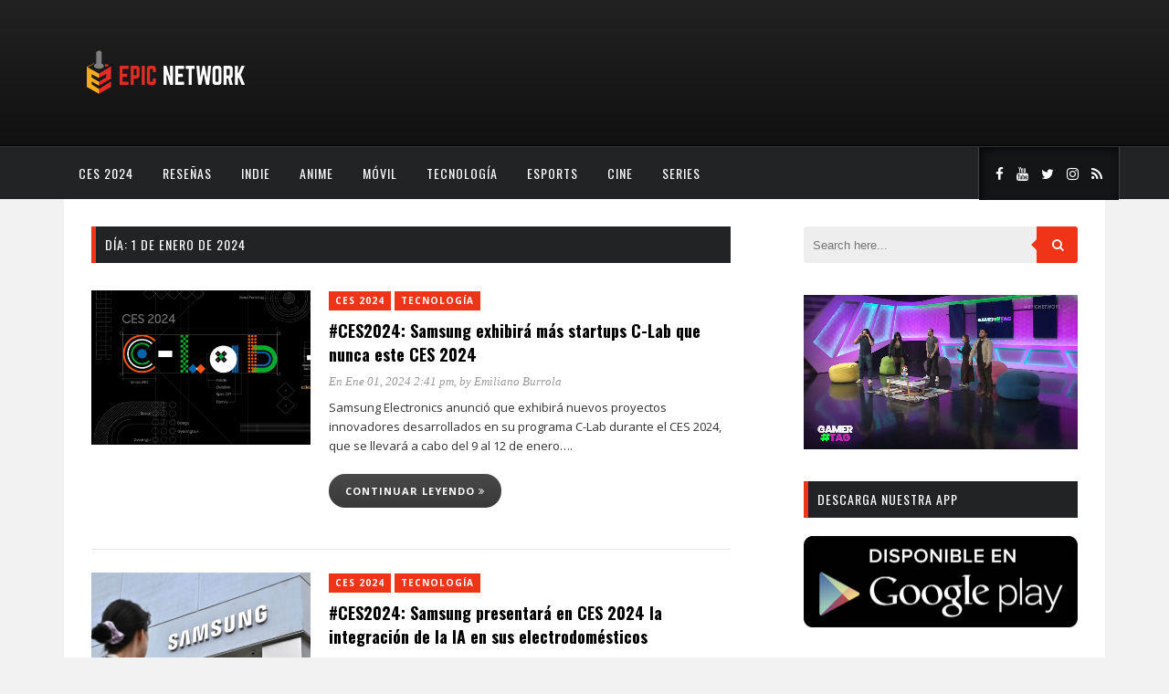

--- FILE ---
content_type: text/html; charset=UTF-8
request_url: https://www.myepicnet.com/2024/01/01/
body_size: 12920
content:
<!DOCTYPE html>
<html dir="ltr" lang="es" prefix="og: https://ogp.me/ns#">
<head>
	<meta charset="UTF-8">
	<meta http-equiv="X-UA-Compatible" content="IE=edge">
	<meta name="viewport" content="width=device-width, initial-scale=1">
	<link rel="profile" href="http://gmpg.org/xfn/11">
	<link rel="pingback" href="https://www.myepicnet.com/xmlrpc.php">	
	<title>enero 1, 2024 - Epic Network</title>

		<!-- All in One SEO 4.9.3 - aioseo.com -->
	<meta name="robots" content="max-image-preview:large" />
	<link rel="canonical" href="https://www.myepicnet.com/2024/01/01/" />
	<meta name="generator" content="All in One SEO (AIOSEO) 4.9.3" />
		<script data-jetpack-boost="ignore" type="application/ld+json" class="aioseo-schema">
			{"@context":"https:\/\/schema.org","@graph":[{"@type":"BreadcrumbList","@id":"https:\/\/www.myepicnet.com\/2024\/01\/01\/#breadcrumblist","itemListElement":[{"@type":"ListItem","@id":"https:\/\/www.myepicnet.com#listItem","position":1,"name":"Home","item":"https:\/\/www.myepicnet.com","nextItem":{"@type":"ListItem","@id":"https:\/\/www.myepicnet.com\/2024\/#listItem","name":2024}},{"@type":"ListItem","@id":"https:\/\/www.myepicnet.com\/2024\/#listItem","position":2,"name":2024,"item":"https:\/\/www.myepicnet.com\/2024\/","nextItem":{"@type":"ListItem","@id":"https:\/\/www.myepicnet.com\/2024\/01\/#listItem","name":"01"},"previousItem":{"@type":"ListItem","@id":"https:\/\/www.myepicnet.com#listItem","name":"Home"}},{"@type":"ListItem","@id":"https:\/\/www.myepicnet.com\/2024\/01\/#listItem","position":3,"name":"01","item":"https:\/\/www.myepicnet.com\/2024\/01\/","nextItem":{"@type":"ListItem","@id":"https:\/\/www.myepicnet.com\/2024\/01\/01\/#listItem","name":"01"},"previousItem":{"@type":"ListItem","@id":"https:\/\/www.myepicnet.com\/2024\/#listItem","name":2024}},{"@type":"ListItem","@id":"https:\/\/www.myepicnet.com\/2024\/01\/01\/#listItem","position":4,"name":"01","previousItem":{"@type":"ListItem","@id":"https:\/\/www.myepicnet.com\/2024\/01\/#listItem","name":"01"}}]},{"@type":"CollectionPage","@id":"https:\/\/www.myepicnet.com\/2024\/01\/01\/#collectionpage","url":"https:\/\/www.myepicnet.com\/2024\/01\/01\/","name":"enero 1, 2024 - Epic Network","inLanguage":"es-ES","isPartOf":{"@id":"https:\/\/www.myepicnet.com\/#website"},"breadcrumb":{"@id":"https:\/\/www.myepicnet.com\/2024\/01\/01\/#breadcrumblist"}},{"@type":"Organization","@id":"https:\/\/www.myepicnet.com\/#organization","name":"Epic Network","description":"Videojuegos, Anime y Cultura Geek","url":"https:\/\/www.myepicnet.com\/"},{"@type":"WebSite","@id":"https:\/\/www.myepicnet.com\/#website","url":"https:\/\/www.myepicnet.com\/","name":"Epic Network","description":"Videojuegos, Anime y Cultura Geek","inLanguage":"es-ES","publisher":{"@id":"https:\/\/www.myepicnet.com\/#organization"}}]}
		</script>
		<!-- All in One SEO -->

<meta name="robots" content="index,follow" />
<link rel="canonical" href="https://www.myepicnet.com/2024/01/01/" />
<meta property="og:locale" content="es_ES" />
<meta property="og:type" content="object" />
<meta property="og:title" content="1 de enero de 2024, Epic Network" />
<meta property="og:url" content="https://www.myepicnet.com/2024/01/01/" />
<meta property="og:site_name" name="copyright" content="Epic Network" />
<meta property="og:image" content="https://i0.wp.com/www.myepicnet.com/wp-content/uploads/2024/01/imagen_2024-01-01_143715806.png?fit=1016%2C600&#038;ssl=1" />
<!-- Jetpack Site Verification Tags -->
<meta name="google-site-verification" content="h4r1VliW9jOHJhESEQeBvJv0vwdlUfgk1kRcoajlY1k" />
<link rel='dns-prefetch' href='//www.myepicnet.com' />
<link rel='dns-prefetch' href='//secure.gravatar.com' />
<link rel='dns-prefetch' href='//stats.wp.com' />
<link rel='dns-prefetch' href='//fonts.googleapis.com' />
<link rel='preconnect' href='//i0.wp.com' />
<link rel='preconnect' href='//c0.wp.com' />
<link rel='preconnect' href='https://fonts.gstatic.com' crossorigin />
<link rel="alternate" type="application/rss+xml" title="Epic Network &raquo; Feed" href="https://www.myepicnet.com/feed/" />
<link rel="alternate" type="application/rss+xml" title="Epic Network &raquo; Feed de los comentarios" href="https://www.myepicnet.com/comments/feed/" />
<link rel='stylesheet' id='all-css-4dadf7c9ab0f08c4066c088fe7d6d591' href='https://www.myepicnet.com/wp-content/boost-cache/static/e6485ce0b5.min.css' type='text/css' media='all' />
<style id='marstheme-style-inline-css'>
.block-heading{
				border-left: 5px solid #D5D5D5;
			}
/*# sourceURL=marstheme-style-inline-css */
</style>
<style id='wp-img-auto-sizes-contain-inline-css'>
img:is([sizes=auto i],[sizes^="auto," i]){contain-intrinsic-size:3000px 1500px}
/*# sourceURL=wp-img-auto-sizes-contain-inline-css */
</style>
<style id='wp-emoji-styles-inline-css'>

	img.wp-smiley, img.emoji {
		display: inline !important;
		border: none !important;
		box-shadow: none !important;
		height: 1em !important;
		width: 1em !important;
		margin: 0 0.07em !important;
		vertical-align: -0.1em !important;
		background: none !important;
		padding: 0 !important;
	}
/*# sourceURL=wp-emoji-styles-inline-css */
</style>
<style id='wp-block-library-inline-css'>
:root{--wp-block-synced-color:#7a00df;--wp-block-synced-color--rgb:122,0,223;--wp-bound-block-color:var(--wp-block-synced-color);--wp-editor-canvas-background:#ddd;--wp-admin-theme-color:#007cba;--wp-admin-theme-color--rgb:0,124,186;--wp-admin-theme-color-darker-10:#006ba1;--wp-admin-theme-color-darker-10--rgb:0,107,160.5;--wp-admin-theme-color-darker-20:#005a87;--wp-admin-theme-color-darker-20--rgb:0,90,135;--wp-admin-border-width-focus:2px}@media (min-resolution:192dpi){:root{--wp-admin-border-width-focus:1.5px}}.wp-element-button{cursor:pointer}:root .has-very-light-gray-background-color{background-color:#eee}:root .has-very-dark-gray-background-color{background-color:#313131}:root .has-very-light-gray-color{color:#eee}:root .has-very-dark-gray-color{color:#313131}:root .has-vivid-green-cyan-to-vivid-cyan-blue-gradient-background{background:linear-gradient(135deg,#00d084,#0693e3)}:root .has-purple-crush-gradient-background{background:linear-gradient(135deg,#34e2e4,#4721fb 50%,#ab1dfe)}:root .has-hazy-dawn-gradient-background{background:linear-gradient(135deg,#faaca8,#dad0ec)}:root .has-subdued-olive-gradient-background{background:linear-gradient(135deg,#fafae1,#67a671)}:root .has-atomic-cream-gradient-background{background:linear-gradient(135deg,#fdd79a,#004a59)}:root .has-nightshade-gradient-background{background:linear-gradient(135deg,#330968,#31cdcf)}:root .has-midnight-gradient-background{background:linear-gradient(135deg,#020381,#2874fc)}:root{--wp--preset--font-size--normal:16px;--wp--preset--font-size--huge:42px}.has-regular-font-size{font-size:1em}.has-larger-font-size{font-size:2.625em}.has-normal-font-size{font-size:var(--wp--preset--font-size--normal)}.has-huge-font-size{font-size:var(--wp--preset--font-size--huge)}.has-text-align-center{text-align:center}.has-text-align-left{text-align:left}.has-text-align-right{text-align:right}.has-fit-text{white-space:nowrap!important}#end-resizable-editor-section{display:none}.aligncenter{clear:both}.items-justified-left{justify-content:flex-start}.items-justified-center{justify-content:center}.items-justified-right{justify-content:flex-end}.items-justified-space-between{justify-content:space-between}.screen-reader-text{border:0;clip-path:inset(50%);height:1px;margin:-1px;overflow:hidden;padding:0;position:absolute;width:1px;word-wrap:normal!important}.screen-reader-text:focus{background-color:#ddd;clip-path:none;color:#444;display:block;font-size:1em;height:auto;left:5px;line-height:normal;padding:15px 23px 14px;text-decoration:none;top:5px;width:auto;z-index:100000}html :where(.has-border-color){border-style:solid}html :where([style*=border-top-color]){border-top-style:solid}html :where([style*=border-right-color]){border-right-style:solid}html :where([style*=border-bottom-color]){border-bottom-style:solid}html :where([style*=border-left-color]){border-left-style:solid}html :where([style*=border-width]){border-style:solid}html :where([style*=border-top-width]){border-top-style:solid}html :where([style*=border-right-width]){border-right-style:solid}html :where([style*=border-bottom-width]){border-bottom-style:solid}html :where([style*=border-left-width]){border-left-style:solid}html :where(img[class*=wp-image-]){height:auto;max-width:100%}:where(figure){margin:0 0 1em}html :where(.is-position-sticky){--wp-admin--admin-bar--position-offset:var(--wp-admin--admin-bar--height,0px)}@media screen and (max-width:600px){html :where(.is-position-sticky){--wp-admin--admin-bar--position-offset:0px}}

/*# sourceURL=wp-block-library-inline-css */
</style><style id='wp-block-video-inline-css'>
.wp-block-video{box-sizing:border-box}.wp-block-video video{height:auto;vertical-align:middle;width:100%}@supports (position:sticky){.wp-block-video [poster]{object-fit:cover}}.wp-block-video.aligncenter{text-align:center}.wp-block-video :where(figcaption){margin-bottom:1em;margin-top:.5em}
/*# sourceURL=https://www.myepicnet.com/wp-includes/blocks/video/style.min.css */
</style>
<style id='global-styles-inline-css'>
:root{--wp--preset--aspect-ratio--square: 1;--wp--preset--aspect-ratio--4-3: 4/3;--wp--preset--aspect-ratio--3-4: 3/4;--wp--preset--aspect-ratio--3-2: 3/2;--wp--preset--aspect-ratio--2-3: 2/3;--wp--preset--aspect-ratio--16-9: 16/9;--wp--preset--aspect-ratio--9-16: 9/16;--wp--preset--color--black: #000000;--wp--preset--color--cyan-bluish-gray: #abb8c3;--wp--preset--color--white: #ffffff;--wp--preset--color--pale-pink: #f78da7;--wp--preset--color--vivid-red: #cf2e2e;--wp--preset--color--luminous-vivid-orange: #ff6900;--wp--preset--color--luminous-vivid-amber: #fcb900;--wp--preset--color--light-green-cyan: #7bdcb5;--wp--preset--color--vivid-green-cyan: #00d084;--wp--preset--color--pale-cyan-blue: #8ed1fc;--wp--preset--color--vivid-cyan-blue: #0693e3;--wp--preset--color--vivid-purple: #9b51e0;--wp--preset--gradient--vivid-cyan-blue-to-vivid-purple: linear-gradient(135deg,rgb(6,147,227) 0%,rgb(155,81,224) 100%);--wp--preset--gradient--light-green-cyan-to-vivid-green-cyan: linear-gradient(135deg,rgb(122,220,180) 0%,rgb(0,208,130) 100%);--wp--preset--gradient--luminous-vivid-amber-to-luminous-vivid-orange: linear-gradient(135deg,rgb(252,185,0) 0%,rgb(255,105,0) 100%);--wp--preset--gradient--luminous-vivid-orange-to-vivid-red: linear-gradient(135deg,rgb(255,105,0) 0%,rgb(207,46,46) 100%);--wp--preset--gradient--very-light-gray-to-cyan-bluish-gray: linear-gradient(135deg,rgb(238,238,238) 0%,rgb(169,184,195) 100%);--wp--preset--gradient--cool-to-warm-spectrum: linear-gradient(135deg,rgb(74,234,220) 0%,rgb(151,120,209) 20%,rgb(207,42,186) 40%,rgb(238,44,130) 60%,rgb(251,105,98) 80%,rgb(254,248,76) 100%);--wp--preset--gradient--blush-light-purple: linear-gradient(135deg,rgb(255,206,236) 0%,rgb(152,150,240) 100%);--wp--preset--gradient--blush-bordeaux: linear-gradient(135deg,rgb(254,205,165) 0%,rgb(254,45,45) 50%,rgb(107,0,62) 100%);--wp--preset--gradient--luminous-dusk: linear-gradient(135deg,rgb(255,203,112) 0%,rgb(199,81,192) 50%,rgb(65,88,208) 100%);--wp--preset--gradient--pale-ocean: linear-gradient(135deg,rgb(255,245,203) 0%,rgb(182,227,212) 50%,rgb(51,167,181) 100%);--wp--preset--gradient--electric-grass: linear-gradient(135deg,rgb(202,248,128) 0%,rgb(113,206,126) 100%);--wp--preset--gradient--midnight: linear-gradient(135deg,rgb(2,3,129) 0%,rgb(40,116,252) 100%);--wp--preset--font-size--small: 13px;--wp--preset--font-size--medium: 20px;--wp--preset--font-size--large: 36px;--wp--preset--font-size--x-large: 42px;--wp--preset--spacing--20: 0.44rem;--wp--preset--spacing--30: 0.67rem;--wp--preset--spacing--40: 1rem;--wp--preset--spacing--50: 1.5rem;--wp--preset--spacing--60: 2.25rem;--wp--preset--spacing--70: 3.38rem;--wp--preset--spacing--80: 5.06rem;--wp--preset--shadow--natural: 6px 6px 9px rgba(0, 0, 0, 0.2);--wp--preset--shadow--deep: 12px 12px 50px rgba(0, 0, 0, 0.4);--wp--preset--shadow--sharp: 6px 6px 0px rgba(0, 0, 0, 0.2);--wp--preset--shadow--outlined: 6px 6px 0px -3px rgb(255, 255, 255), 6px 6px rgb(0, 0, 0);--wp--preset--shadow--crisp: 6px 6px 0px rgb(0, 0, 0);}:where(.is-layout-flex){gap: 0.5em;}:where(.is-layout-grid){gap: 0.5em;}body .is-layout-flex{display: flex;}.is-layout-flex{flex-wrap: wrap;align-items: center;}.is-layout-flex > :is(*, div){margin: 0;}body .is-layout-grid{display: grid;}.is-layout-grid > :is(*, div){margin: 0;}:where(.wp-block-columns.is-layout-flex){gap: 2em;}:where(.wp-block-columns.is-layout-grid){gap: 2em;}:where(.wp-block-post-template.is-layout-flex){gap: 1.25em;}:where(.wp-block-post-template.is-layout-grid){gap: 1.25em;}.has-black-color{color: var(--wp--preset--color--black) !important;}.has-cyan-bluish-gray-color{color: var(--wp--preset--color--cyan-bluish-gray) !important;}.has-white-color{color: var(--wp--preset--color--white) !important;}.has-pale-pink-color{color: var(--wp--preset--color--pale-pink) !important;}.has-vivid-red-color{color: var(--wp--preset--color--vivid-red) !important;}.has-luminous-vivid-orange-color{color: var(--wp--preset--color--luminous-vivid-orange) !important;}.has-luminous-vivid-amber-color{color: var(--wp--preset--color--luminous-vivid-amber) !important;}.has-light-green-cyan-color{color: var(--wp--preset--color--light-green-cyan) !important;}.has-vivid-green-cyan-color{color: var(--wp--preset--color--vivid-green-cyan) !important;}.has-pale-cyan-blue-color{color: var(--wp--preset--color--pale-cyan-blue) !important;}.has-vivid-cyan-blue-color{color: var(--wp--preset--color--vivid-cyan-blue) !important;}.has-vivid-purple-color{color: var(--wp--preset--color--vivid-purple) !important;}.has-black-background-color{background-color: var(--wp--preset--color--black) !important;}.has-cyan-bluish-gray-background-color{background-color: var(--wp--preset--color--cyan-bluish-gray) !important;}.has-white-background-color{background-color: var(--wp--preset--color--white) !important;}.has-pale-pink-background-color{background-color: var(--wp--preset--color--pale-pink) !important;}.has-vivid-red-background-color{background-color: var(--wp--preset--color--vivid-red) !important;}.has-luminous-vivid-orange-background-color{background-color: var(--wp--preset--color--luminous-vivid-orange) !important;}.has-luminous-vivid-amber-background-color{background-color: var(--wp--preset--color--luminous-vivid-amber) !important;}.has-light-green-cyan-background-color{background-color: var(--wp--preset--color--light-green-cyan) !important;}.has-vivid-green-cyan-background-color{background-color: var(--wp--preset--color--vivid-green-cyan) !important;}.has-pale-cyan-blue-background-color{background-color: var(--wp--preset--color--pale-cyan-blue) !important;}.has-vivid-cyan-blue-background-color{background-color: var(--wp--preset--color--vivid-cyan-blue) !important;}.has-vivid-purple-background-color{background-color: var(--wp--preset--color--vivid-purple) !important;}.has-black-border-color{border-color: var(--wp--preset--color--black) !important;}.has-cyan-bluish-gray-border-color{border-color: var(--wp--preset--color--cyan-bluish-gray) !important;}.has-white-border-color{border-color: var(--wp--preset--color--white) !important;}.has-pale-pink-border-color{border-color: var(--wp--preset--color--pale-pink) !important;}.has-vivid-red-border-color{border-color: var(--wp--preset--color--vivid-red) !important;}.has-luminous-vivid-orange-border-color{border-color: var(--wp--preset--color--luminous-vivid-orange) !important;}.has-luminous-vivid-amber-border-color{border-color: var(--wp--preset--color--luminous-vivid-amber) !important;}.has-light-green-cyan-border-color{border-color: var(--wp--preset--color--light-green-cyan) !important;}.has-vivid-green-cyan-border-color{border-color: var(--wp--preset--color--vivid-green-cyan) !important;}.has-pale-cyan-blue-border-color{border-color: var(--wp--preset--color--pale-cyan-blue) !important;}.has-vivid-cyan-blue-border-color{border-color: var(--wp--preset--color--vivid-cyan-blue) !important;}.has-vivid-purple-border-color{border-color: var(--wp--preset--color--vivid-purple) !important;}.has-vivid-cyan-blue-to-vivid-purple-gradient-background{background: var(--wp--preset--gradient--vivid-cyan-blue-to-vivid-purple) !important;}.has-light-green-cyan-to-vivid-green-cyan-gradient-background{background: var(--wp--preset--gradient--light-green-cyan-to-vivid-green-cyan) !important;}.has-luminous-vivid-amber-to-luminous-vivid-orange-gradient-background{background: var(--wp--preset--gradient--luminous-vivid-amber-to-luminous-vivid-orange) !important;}.has-luminous-vivid-orange-to-vivid-red-gradient-background{background: var(--wp--preset--gradient--luminous-vivid-orange-to-vivid-red) !important;}.has-very-light-gray-to-cyan-bluish-gray-gradient-background{background: var(--wp--preset--gradient--very-light-gray-to-cyan-bluish-gray) !important;}.has-cool-to-warm-spectrum-gradient-background{background: var(--wp--preset--gradient--cool-to-warm-spectrum) !important;}.has-blush-light-purple-gradient-background{background: var(--wp--preset--gradient--blush-light-purple) !important;}.has-blush-bordeaux-gradient-background{background: var(--wp--preset--gradient--blush-bordeaux) !important;}.has-luminous-dusk-gradient-background{background: var(--wp--preset--gradient--luminous-dusk) !important;}.has-pale-ocean-gradient-background{background: var(--wp--preset--gradient--pale-ocean) !important;}.has-electric-grass-gradient-background{background: var(--wp--preset--gradient--electric-grass) !important;}.has-midnight-gradient-background{background: var(--wp--preset--gradient--midnight) !important;}.has-small-font-size{font-size: var(--wp--preset--font-size--small) !important;}.has-medium-font-size{font-size: var(--wp--preset--font-size--medium) !important;}.has-large-font-size{font-size: var(--wp--preset--font-size--large) !important;}.has-x-large-font-size{font-size: var(--wp--preset--font-size--x-large) !important;}
/*# sourceURL=global-styles-inline-css */
</style>

<style id='classic-theme-styles-inline-css'>
/*! This file is auto-generated */
.wp-block-button__link{color:#fff;background-color:#32373c;border-radius:9999px;box-shadow:none;text-decoration:none;padding:calc(.667em + 2px) calc(1.333em + 2px);font-size:1.125em}.wp-block-file__button{background:#32373c;color:#fff;text-decoration:none}
/*# sourceURL=/wp-includes/css/classic-themes.min.css */
</style>
<link rel='stylesheet' id='marstheme-google-oswald-css' href='//fonts.googleapis.com/css?family=Oswald%3A400%2C300%2C700&#038;ver=6.9' media='all' />
<link rel="preload" as="style" href="https://fonts.googleapis.com/css?family=Open%20Sans:300,400,500,600,700,800,300italic,400italic,500italic,600italic,700italic,800italic%7COswald:200,300,400,500,600,700&#038;display=swap&#038;ver=1744406159" /><link rel="stylesheet" href="https://fonts.googleapis.com/css?family=Open%20Sans:300,400,500,600,700,800,300italic,400italic,500italic,600italic,700italic,800italic%7COswald:200,300,400,500,600,700&#038;display=swap&#038;ver=1744406159" media="print" onload="this.media='all'"><noscript><link rel="stylesheet" href="https://fonts.googleapis.com/css?family=Open%20Sans:300,400,500,600,700,800,300italic,400italic,500italic,600italic,700italic,800italic%7COswald:200,300,400,500,600,700&#038;display=swap&#038;ver=1744406159" /></noscript>

<link rel="https://api.w.org/" href="https://www.myepicnet.com/wp-json/" /><link rel="EditURI" type="application/rsd+xml" title="RSD" href="https://www.myepicnet.com/xmlrpc.php?rsd" />
<meta name="generator" content="WordPress 6.9" />
<meta name="generator" content="Redux 4.5.10" /><meta name="follow.[base64]" content="qPtuFXFjXPHeXVNDpQJf"/>	<style>img#wpstats{display:none}</style>
		<link rel="icon" href="https://i0.wp.com/www.myepicnet.com/wp-content/uploads/2020/03/cropped-epiclogopage.png?fit=32%2C32&#038;ssl=1" sizes="32x32" />
<link rel="icon" href="https://i0.wp.com/www.myepicnet.com/wp-content/uploads/2020/03/cropped-epiclogopage.png?fit=192%2C192&#038;ssl=1" sizes="192x192" />
<link rel="apple-touch-icon" href="https://i0.wp.com/www.myepicnet.com/wp-content/uploads/2020/03/cropped-epiclogopage.png?fit=180%2C180&#038;ssl=1" />
<meta name="msapplication-TileImage" content="https://i0.wp.com/www.myepicnet.com/wp-content/uploads/2020/03/cropped-epiclogopage.png?fit=270%2C270&#038;ssl=1" />
		<style type="text/css" id="wp-custom-css">
			#navigation .menu {
    float: inherit;
}		</style>
		<style id="marstheme_global_data-dynamic-css" title="dynamic-css" class="redux-options-output">body{font-family:"Open Sans";}.top-social a{color:#FFFFFF;}.footer-social a{color:#888888;}#navigation .menu li a{font-family:Oswald;}#navigation{background-color:#222325;}#navigation .menu li a{color:#FFFFFF;}#navigation .menu li a:hover, #navigation .menu .current-menu-item > a{color:#999999;}#navigation .menu .sub-menu a{color:#FFFFFF;}#navigation .menu .sub-menu li a:hover, #navigation .menu .sub-menu .current-menu-item a{background-color:#222325;}#navigation .menu .sub-menu .current-menu-item a{color:#999999;}.entry-title, .entry-title a{font-family:Oswald;}.post-entry p{font-family:"Open Sans";}.widget-title{font-family:Oswald;font-weight:normal;font-style:normal;}.widget-title{background-color:#222325;}span.cat a{background-color:#ef3418;}span.cat a{color:#FFFFFF;}.post-entry .more-link{color:#EF3418;}.comment-box{background-color:#bbbbbb;}.comment-box a{color:#FFFFFF;}.comment-reply-link{background-color:#eee;}.comment-reply-link{color:#999999;}</style><noscript><style id="rocket-lazyload-nojs-css">.rll-youtube-player, [data-lazy-src]{display:none !important;}</style></noscript>	
<link rel='stylesheet' id='redux-custom-fonts-css' href='//www.myepicnet.com/wp-content/uploads/redux/custom-fonts/fonts.css?ver=1675201115' media='all' />
</head>

<body class="archive date wp-theme-kappa sfsi_actvite_theme_default boldgrid-ppb right-sidebar">

	<header id="header">
		
		<div class="container">
			<div id="logo">
							<a title="Videojuegos, Anime y Cultura Geek" href="https://www.myepicnet.com/">
					<img class="img-responsive" alt="Videojuegos, Anime y Cultura Geek" src="https://www.myepicnet.com/wp-content/uploads/2020/03/header-2.png">
				</a>
						</div>
					</div>
	
	</header>
	
	<nav id="navigation">
		
		<div class="container">
							<ul id="menu-menu" class="menu"><li id="menu-item-34688" class="menu-item menu-item-type-taxonomy menu-item-object-category menu-item-34688"><a href="https://www.myepicnet.com/category/ces-2024/">CES 2024</a></li>
<li id="menu-item-315" class="menu-item menu-item-type-taxonomy menu-item-object-category menu-item-315"><a href="https://www.myepicnet.com/category/resena/">Reseñas</a></li>
<li id="menu-item-317" class="menu-item menu-item-type-taxonomy menu-item-object-category menu-item-317"><a href="https://www.myepicnet.com/category/indie/">Indie</a></li>
<li id="menu-item-318" class="menu-item menu-item-type-taxonomy menu-item-object-category menu-item-318"><a href="https://www.myepicnet.com/category/anime/">Anime</a></li>
<li id="menu-item-319" class="menu-item menu-item-type-taxonomy menu-item-object-category menu-item-319"><a href="https://www.myepicnet.com/category/movil/">Móvil</a></li>
<li id="menu-item-320" class="menu-item menu-item-type-taxonomy menu-item-object-category menu-item-320"><a href="https://www.myepicnet.com/category/tecnologia/">Tecnología</a></li>
<li id="menu-item-359" class="menu-item menu-item-type-taxonomy menu-item-object-category menu-item-359"><a href="https://www.myepicnet.com/category/esports/">esports</a></li>
<li id="menu-item-360" class="menu-item menu-item-type-taxonomy menu-item-object-category menu-item-360"><a href="https://www.myepicnet.com/category/cine/">Cine</a></li>
<li id="menu-item-361" class="menu-item menu-item-type-taxonomy menu-item-object-category menu-item-361"><a href="https://www.myepicnet.com/category/series/">Series</a></li>
</ul>				<div class="menu-mobile"></div>
										<div class="top-social">
					<a class="social-facebook" target="_blank" href="https://www.facebook.com/epicnetworkoficial"><i class="fa fa-facebook"></i></a><a class="social-youtube" target="_blank" href="https://www.youtube.com/user/epicnetworkoficial"><i class="fa fa-youtube"></i></a><a class="social-twitter" target="_blank" href="https://www.twitter.com/epic_network"><i class="fa fa-twitter"></i></a><a class="social-instagram" target="_blank" href="http://www.instagram.com/gamertag.tv"><i class="fa fa-instagram"></i></a><a class="social-rss" target="_blank" href="https://www.myepicnet.com/feed/"><i class="fa fa-rss"></i></a>				</div>
					</div>
	
	</nav>
		<div class="container">
	
		<div id="content">
		
			<div id="main">
				
				<div class="archive-box">
					<h1>Día: <span>1 de enero de 2024</span></h1>				</div>
																				<article class="list-item post-34581 post type-post status-publish format-standard has-post-thumbnail hentry category-ces-2024 category-tecnologia tag-c-lab tag-c-lab-outside tag-ces tag-ces-2024 tag-samsung tag-samsung-ces-2024 tag-samsung-electronics">
				<div class="post-image">
			<a href="https://www.myepicnet.com/tecnologia/ces2024-samsung-exhibira-mas-startups-c-lab-que-nunca-este-ces-2024/"><img class="wp-post-image" alt="imagen_2024-01-01_143715806" src="https://i0.wp.com/www.myepicnet.com/wp-content/uploads/2024/01/imagen_2024-01-01_143715806.png?resize=448%2C316&#038;ssl=1"></a>
		</div>
		<div class="list-content">
					<div class="post-header">
									<span class="cat"><a href="https://www.myepicnet.com/category/ces-2024/" rel="category tag">CES 2024</a> <a href="https://www.myepicnet.com/category/tecnologia/" rel="category tag">Tecnología</a></span>
												<h2 class="entry-title"><a href="https://www.myepicnet.com/tecnologia/ces2024-samsung-exhibira-mas-startups-c-lab-que-nunca-este-ces-2024/" rel="bookmark">#CES2024: Samsung exhibirá más startups C-Lab que nunca este CES 2024</a></h2>				<div class="post-meta">
										<span>
						<a href="https://www.myepicnet.com/2024/01/01/">En Ene 01, 2024 2:41 pm</a>, by <a href="https://www.myepicnet.com/author/emilenhf/">Emiliano Burrola</a>					</span>
				</div>
			</div>		
				<div class="post-entry">
			<p>Samsung Electronics anunció que exhibirá nuevos proyectos innovadores desarrollados en su programa C-Lab durante el CES 2024, que se llevará a cabo del 9 al 12 de enero&#8230;. <a class="list-more-link" href="https://www.myepicnet.com/tecnologia/ces2024-samsung-exhibira-mas-startups-c-lab-que-nunca-este-ces-2024/">Continuar leyendo <i class="fa fa-angle-double-right"></i></a></p>
		</div>
	</div>
	
</article>											<article class="list-item post-34577 post type-post status-publish format-standard has-post-thumbnail hentry category-ces-2024 category-tecnologia tag-ces tag-ces-2024 tag-samsung tag-samsung-electronics">
				<div class="post-image">
			<a href="https://www.myepicnet.com/tecnologia/ces2024-samsung-presentara-en-ces-2024-la-integracion-de-la-ia-en-sus-electrodomesticos/"><img class="wp-post-image" alt="imagen_2024-01-01_143256082" src="https://i0.wp.com/www.myepicnet.com/wp-content/uploads/2024/01/imagen_2024-01-01_143256082.png?resize=448%2C316&#038;ssl=1"></a>
		</div>
		<div class="list-content">
					<div class="post-header">
									<span class="cat"><a href="https://www.myepicnet.com/category/ces-2024/" rel="category tag">CES 2024</a> <a href="https://www.myepicnet.com/category/tecnologia/" rel="category tag">Tecnología</a></span>
												<h2 class="entry-title"><a href="https://www.myepicnet.com/tecnologia/ces2024-samsung-presentara-en-ces-2024-la-integracion-de-la-ia-en-sus-electrodomesticos/" rel="bookmark">#CES2024: Samsung presentará en CES 2024 la integración de la IA en sus electrodomésticos</a></h2>				<div class="post-meta">
										<span>
						<a href="https://www.myepicnet.com/2024/01/01/">En Ene 01, 2024 2:34 pm</a>, by <a href="https://www.myepicnet.com/author/emilenhf/">Emiliano Burrola</a>					</span>
				</div>
			</div>		
				<div class="post-entry">
			<p>CES 2024&nbsp;es el evento tecnológico más impresionante del mundo que se llevará a cabo del 9 al 12 de enero en Las Vegas, Nevada. Y&nbsp;Samsung Electronics&nbsp;anunció que presentará&#8230; <a class="list-more-link" href="https://www.myepicnet.com/tecnologia/ces2024-samsung-presentara-en-ces-2024-la-integracion-de-la-ia-en-sus-electrodomesticos/">Continuar leyendo <i class="fa fa-angle-double-right"></i></a></p>
		</div>
	</div>
	
</article>											<article class="list-item post-34586 post type-post status-publish format-standard has-post-thumbnail hentry category-noticias category-videojuegos tag-epic-games-17-dias tag-epic-games-store tag-escape-academy tag-juegos-gratis tag-juegos-gratis-epic-games-store">
				<div class="post-image">
			<a href="https://www.myepicnet.com/noticias/epic-games-continua-sus-dias-de-juegos-gratis-por-navidad-con-escape-academy/"><img class="wp-post-image" alt="imagen_2024-01-01_144433688" src="https://i0.wp.com/www.myepicnet.com/wp-content/uploads/2024/01/imagen_2024-01-01_144433688.png?resize=448%2C316&#038;ssl=1"></a>
		</div>
		<div class="list-content">
					<div class="post-header">
									<span class="cat"><a href="https://www.myepicnet.com/category/noticias/" rel="category tag">Noticias</a> <a href="https://www.myepicnet.com/category/videojuegos/" rel="category tag">Videojuegos</a></span>
												<h2 class="entry-title"><a href="https://www.myepicnet.com/noticias/epic-games-continua-sus-dias-de-juegos-gratis-por-navidad-con-escape-academy/" rel="bookmark">Epic Games continua sus días de juegos gratis por navidad con Escape Academy</a></h2>				<div class="post-meta">
										<span>
						<a href="https://www.myepicnet.com/2024/01/01/">En Ene 01, 2024 10:42 am</a>, by <a href="https://www.myepicnet.com/author/emilenhf/">Emiliano Burrola</a>					</span>
				</div>
			</div>		
				<div class="post-entry">
			<p>Los&nbsp;juegos gratis&nbsp;siempre son una alegría para los jugadores porque te dan la posibilidad de probar los títulos que más te gusten sin tener que gastar un solo centavo&#8230; <a class="list-more-link" href="https://www.myepicnet.com/noticias/epic-games-continua-sus-dias-de-juegos-gratis-por-navidad-con-escape-academy/">Continuar leyendo <i class="fa fa-angle-double-right"></i></a></p>
		</div>
	</div>
	
</article>													
							</div>
		<aside id="sidebar">
		<div id="search-4" class="widget widget_search"><form method="get" class="search-wrapper" action="https://www.myepicnet.com/">
	<input type="text" name="s" value="" placeholder="Search here...">
		<button type="submit"><i class="fa fa-search"></i></button>
</form></div><div id="block-11" class="widget widget_block widget_media_video">
<figure class="wp-block-video"><video autoplay controls loop muted src="https://appepic.s3.us-east-005.dream.io/GAMER%20TAG/PRGT2767B1app.mp4"></video></figure>
</div><div id="widget_sp_image-3" class="widget widget_sp_image"><h4 class="widget-title">Descarga nuestra app</h4><a href="https://play.google.com/store/apps/details?id=com.myepicnet.app&#038;hl=es_MX&#038;gl=US" target="_blank" class="widget_sp_image-image-link" title="Descarga nuestra app"><img width="600" height="201" alt="Descarga nuestra app" class="attachment-full" style="max-width: 100%;" srcset="https://i0.wp.com/www.myepicnet.com/wp-content/uploads/2020/11/boton-playstore-600x201-1.png?w=600&amp;ssl=1 600w, https://i0.wp.com/www.myepicnet.com/wp-content/uploads/2020/11/boton-playstore-600x201-1.png?resize=300%2C101&amp;ssl=1 300w, https://i0.wp.com/www.myepicnet.com/wp-content/uploads/2020/11/boton-playstore-600x201-1.png?resize=250%2C84&amp;ssl=1 250w, https://i0.wp.com/www.myepicnet.com/wp-content/uploads/2020/11/boton-playstore-600x201-1.png?resize=550%2C184&amp;ssl=1 550w, https://i0.wp.com/www.myepicnet.com/wp-content/uploads/2020/11/boton-playstore-600x201-1.png?resize=537%2C180&amp;ssl=1 537w" sizes="(max-width: 600px) 100vw, 600px" src="https://i0.wp.com/www.myepicnet.com/wp-content/uploads/2020/11/boton-playstore-600x201-1.png?fit=600%2C201&#038;ssl=1" /></a></div><div id="widget_sp_image-4" class="widget widget_sp_image"><a href="https://apps.apple.com/mx/app/the-epic-network/id1411526797" target="_self" class="widget_sp_image-image-link"><img width="600" height="201" class="attachment-medium_large" style="max-width: 100%;" srcset="https://i0.wp.com/www.myepicnet.com/wp-content/uploads/2020/11/boton-appstore-600x201-1.png?w=600&amp;ssl=1 600w, https://i0.wp.com/www.myepicnet.com/wp-content/uploads/2020/11/boton-appstore-600x201-1.png?resize=300%2C101&amp;ssl=1 300w, https://i0.wp.com/www.myepicnet.com/wp-content/uploads/2020/11/boton-appstore-600x201-1.png?resize=250%2C84&amp;ssl=1 250w, https://i0.wp.com/www.myepicnet.com/wp-content/uploads/2020/11/boton-appstore-600x201-1.png?resize=550%2C184&amp;ssl=1 550w, https://i0.wp.com/www.myepicnet.com/wp-content/uploads/2020/11/boton-appstore-600x201-1.png?resize=537%2C180&amp;ssl=1 537w" sizes="(max-width: 600px) 100vw, 600px" src="https://i0.wp.com/www.myepicnet.com/wp-content/uploads/2020/11/boton-appstore-600x201-1.png?fit=600%2C201&#038;ssl=1" /></a></div><div id="marstheme-aside-posts-9" class="widget recent_posts"><h4 class="widget-title">Recientes</h4>
						<div class="side-item post-6528 post type-post status-publish format-standard has-post-thumbnail hentry category-noticias category-videojuegos tag-bethesda tag-doom tag-fallout tag-microsoft tag-quake tag-the-elder-scrolls tag-xbox tag-zenimax-media"><div class="side-image"><a href="https://www.myepicnet.com/noticias/microsoft-adquiere-bethesda-softworks-desarrolladora-de-fallout-doom-y-the-elder-scrolls/"><img alt="BethesdaXbox_HERO" src="https://i0.wp.com/www.myepicnet.com/wp-content/uploads/2020/09/BethesdaXbox_HERO.jpg?resize=448%2C316&#038;ssl=1"></a></div>
										<div class="side-content">
											<h2><a href="https://www.myepicnet.com/noticias/microsoft-adquiere-bethesda-softworks-desarrolladora-de-fallout-doom-y-the-elder-scrolls/">Microsoft adquiere ZeniMax Media por 7.5 mmd, desarrolladoras de Fallout, Doom y The Elder Scrolls</a></h2>
											<span class="meta italic"><a href="https://www.myepicnet.com/2020/09/21/">Sep 21, 2020 10:03 am</a></span>
										</div>									
									
						</div><!--end widget-->
					
						<div class="side-item post-41319 post type-post status-publish format-standard has-post-thumbnail hentry category-cine category-noticias tag-adaptacion-resident-evil tag-capcom tag-estreno-resident-evil tag-noticias-cine-videojuegos tag-pelicula-de-terror tag-pelicula-resident-evil tag-resident-evil tag-resident-evil-4 tag-videojuegos-adaptados-al-cine tag-zach-cregger"><div class="side-image"><a href="https://www.myepicnet.com/noticias/director-de-la-pelicula-resident-evil-espera-odio-en-linea-por-cambios-en-la-adaptacion/"><img alt="imagen_2025-07-14_103133453" src="https://i0.wp.com/www.myepicnet.com/wp-content/uploads/2025/07/imagen_2025-07-14_103133453.png?resize=448%2C316&#038;ssl=1"></a></div>
										<div class="side-content">
											<h2><a href="https://www.myepicnet.com/noticias/director-de-la-pelicula-resident-evil-espera-odio-en-linea-por-cambios-en-la-adaptacion/">Director de la película Resident Evil espera “odio en línea” por cambios en la adaptación</a></h2>
											<span class="meta italic"><a href="https://www.myepicnet.com/2025/07/14/">Jul 14, 2025 10:34 am</a></span>
										</div>									
									
						</div><!--end widget-->
					
						<div class="side-item post-21314 post type-post status-publish format-standard has-post-thumbnail hentry category-videojuegos tag-bayonetta-3 tag-hideki-kamiya tag-platinum-games"><div class="side-image"><a href="https://www.myepicnet.com/videojuegos/no-hay-guerra-en-ba-sing-se-kamiya-y-platinum-games-aseguran-que-bayonetta-3-va-por-buen-camino/"><img alt="bayonetta-3-especulaciones-hideki-kamiya" src="https://i0.wp.com/www.myepicnet.com/wp-content/uploads/2021/09/bayonetta-3-especulaciones-hideki-kamiya.jpg?resize=448%2C316&#038;ssl=1"></a></div>
										<div class="side-content">
											<h2><a href="https://www.myepicnet.com/videojuegos/no-hay-guerra-en-ba-sing-se-kamiya-y-platinum-games-aseguran-que-bayonetta-3-va-por-buen-camino/">&#8220;No hay guerra en Ba Sing Se&#8221;: Kamiya y Platinum Games aseguran que Bayonetta 3 va por buen camino</a></h2>
											<span class="meta italic"><a href="https://www.myepicnet.com/2021/09/10/">Sep 10, 2021 11:02 am</a></span>
										</div>									
									
						</div><!--end widget-->
					
						<div class="side-item post-23427 post type-post status-publish format-standard has-post-thumbnail hentry category-anime category-manga tag-p-a-works tag-paripi-koumei tag-ya-boy-kongming"><div class="side-image"><a href="https://www.myepicnet.com/anime/el-manga-paripi-koumei-confirma-su-adaptacion-al-anime-con-un-nuevo-video-promocional/"><img alt="image_2021-11-18_021025" src="https://i0.wp.com/www.myepicnet.com/wp-content/uploads/2021/11/image_2021-11-18_021025.png?resize=448%2C316&#038;ssl=1"></a></div>
										<div class="side-content">
											<h2><a href="https://www.myepicnet.com/anime/el-manga-paripi-koumei-confirma-su-adaptacion-al-anime-con-un-nuevo-video-promocional/">El manga Paripi Koumei confirma su adaptación al anime con un nuevo video promocional</a></h2>
											<span class="meta italic"><a href="https://www.myepicnet.com/2021/11/18/">Nov 18, 2021 7:43 am</a></span>
										</div>									
									
						</div><!--end widget-->
					
						<div class="side-item post-30252 post type-post status-publish format-standard has-post-thumbnail hentry category-noticias category-videojuegos tag-diablo-4 tag-diablo-4-2023 tag-diablo-4-estreno tag-diablo-4-release"><div class="side-image"><a href="https://www.myepicnet.com/noticias/se-revela-que-diablo-4-estaria-a-la-vuelta-de-la-esquina-estrenandose-en-abril-de-2023/"><img alt="image_2022-11-07_074905898" src="https://i0.wp.com/www.myepicnet.com/wp-content/uploads/2022/11/image_2022-11-07_074905898.png?resize=448%2C316&#038;ssl=1"></a></div>
										<div class="side-content">
											<h2><a href="https://www.myepicnet.com/noticias/se-revela-que-diablo-4-estaria-a-la-vuelta-de-la-esquina-estrenandose-en-abril-de-2023/">Se revela que Diablo 4 estaría a la vuelta de la esquina estrenandose en abril de 2023</a></h2>
											<span class="meta italic"><a href="https://www.myepicnet.com/2022/11/07/">Nov 07, 2022 8:53 am</a></span>
										</div>									
									
						</div><!--end widget-->
					</div><div id="tag_cloud-3" class="widget widget_tag_cloud"><h4 class="widget-title">Tags</h4><div class="tagcloud"><a href="https://www.myepicnet.com/tag/2020/" class="tag-cloud-link tag-link-157 tag-link-position-1" style="font-size: 11pt;" aria-label="2020 (189 elementos)">2020</a>
<a href="https://www.myepicnet.com/tag/actualizacion/" class="tag-cloud-link tag-link-292 tag-link-position-2" style="font-size: 8.7692307692308pt;" aria-label="Actualizacion (96 elementos)">Actualizacion</a>
<a href="https://www.myepicnet.com/tag/android/" class="tag-cloud-link tag-link-86 tag-link-position-3" style="font-size: 8.5384615384615pt;" aria-label="Android (90 elementos)">Android</a>
<a href="https://www.myepicnet.com/tag/anime/" class="tag-cloud-link tag-link-79 tag-link-position-4" style="font-size: 12.307692307692pt;" aria-label="Anime (283 elementos)">Anime</a>
<a href="https://www.myepicnet.com/tag/bandai-namco/" class="tag-cloud-link tag-link-689 tag-link-position-5" style="font-size: 8pt;" aria-label="Bandai Namco (77 elementos)">Bandai Namco</a>
<a href="https://www.myepicnet.com/tag/call-of-duty/" class="tag-cloud-link tag-link-11 tag-link-position-6" style="font-size: 9.6923076923077pt;" aria-label="Call of Duty (128 elementos)">Call of Duty</a>
<a href="https://www.myepicnet.com/tag/capcom/" class="tag-cloud-link tag-link-263 tag-link-position-7" style="font-size: 10.307692307692pt;" aria-label="Capcom (154 elementos)">Capcom</a>
<a href="https://www.myepicnet.com/tag/crunchyroll/" class="tag-cloud-link tag-link-211 tag-link-position-8" style="font-size: 8.3846153846154pt;" aria-label="Crunchyroll (87 elementos)">Crunchyroll</a>
<a href="https://www.myepicnet.com/tag/disney/" class="tag-cloud-link tag-link-39 tag-link-position-9" style="font-size: 10.153846153846pt;" aria-label="Disney (146 elementos)">Disney</a>
<a href="https://www.myepicnet.com/tag/dlc/" class="tag-cloud-link tag-link-237 tag-link-position-10" style="font-size: 8.3846153846154pt;" aria-label="DLC (86 elementos)">DLC</a>
<a href="https://www.myepicnet.com/tag/ea/" class="tag-cloud-link tag-link-786 tag-link-position-11" style="font-size: 9.1538461538462pt;" aria-label="EA (108 elementos)">EA</a>
<a href="https://www.myepicnet.com/tag/epic-games/" class="tag-cloud-link tag-link-253 tag-link-position-12" style="font-size: 12pt;" aria-label="Epic Games (257 elementos)">Epic Games</a>
<a href="https://www.myepicnet.com/tag/epic-games-store/" class="tag-cloud-link tag-link-974 tag-link-position-13" style="font-size: 10.615384615385pt;" aria-label="Epic Games Store (169 elementos)">Epic Games Store</a>
<a href="https://www.myepicnet.com/tag/fortnite/" class="tag-cloud-link tag-link-614 tag-link-position-14" style="font-size: 10.846153846154pt;" aria-label="Fortnite (182 elementos)">Fortnite</a>
<a href="https://www.myepicnet.com/tag/game-pass/" class="tag-cloud-link tag-link-568 tag-link-position-15" style="font-size: 9.2307692307692pt;" aria-label="Game Pass (110 elementos)">Game Pass</a>
<a href="https://www.myepicnet.com/tag/ios/" class="tag-cloud-link tag-link-85 tag-link-position-16" style="font-size: 8.3846153846154pt;" aria-label="iOS (87 elementos)">iOS</a>
<a href="https://www.myepicnet.com/tag/lanzamiento/" class="tag-cloud-link tag-link-16 tag-link-position-17" style="font-size: 9.4615384615385pt;" aria-label="Lanzamiento (120 elementos)">Lanzamiento</a>
<a href="https://www.myepicnet.com/tag/marvel/" class="tag-cloud-link tag-link-37 tag-link-position-18" style="font-size: 9.0769230769231pt;" aria-label="Marvel (107 elementos)">Marvel</a>
<a href="https://www.myepicnet.com/tag/microsoft/" class="tag-cloud-link tag-link-50 tag-link-position-19" style="font-size: 11.846153846154pt;" aria-label="Microsoft (247 elementos)">Microsoft</a>
<a href="https://www.myepicnet.com/tag/netflix/" class="tag-cloud-link tag-link-69 tag-link-position-20" style="font-size: 11.307692307692pt;" aria-label="Netflix (210 elementos)">Netflix</a>
<a href="https://www.myepicnet.com/tag/nintendo/" class="tag-cloud-link tag-link-60 tag-link-position-21" style="font-size: 13.923076923077pt;" aria-label="Nintendo (456 elementos)">Nintendo</a>
<a href="https://www.myepicnet.com/tag/nintendo-switch/" class="tag-cloud-link tag-link-454 tag-link-position-22" style="font-size: 12.769230769231pt;" aria-label="Nintendo Switch (320 elementos)">Nintendo Switch</a>
<a href="https://www.myepicnet.com/tag/nintendo-switch-2/" class="tag-cloud-link tag-link-7857 tag-link-position-23" style="font-size: 9.6923076923077pt;" aria-label="Nintendo Switch 2 (127 elementos)">Nintendo Switch 2</a>
<a href="https://www.myepicnet.com/tag/pc/" class="tag-cloud-link tag-link-129 tag-link-position-24" style="font-size: 13.846153846154pt;" aria-label="PC (442 elementos)">PC</a>
<a href="https://www.myepicnet.com/tag/playstation/" class="tag-cloud-link tag-link-345 tag-link-position-25" style="font-size: 13.153846153846pt;" aria-label="PlayStation (366 elementos)">PlayStation</a>
<a href="https://www.myepicnet.com/tag/playstation-4/" class="tag-cloud-link tag-link-46 tag-link-position-26" style="font-size: 12.615384615385pt;" aria-label="PlayStation 4 (311 elementos)">PlayStation 4</a>
<a href="https://www.myepicnet.com/tag/playstation-5/" class="tag-cloud-link tag-link-20 tag-link-position-27" style="font-size: 12.461538461538pt;" aria-label="PlayStation 5 (297 elementos)">PlayStation 5</a>
<a href="https://www.myepicnet.com/tag/playstation-plus/" class="tag-cloud-link tag-link-932 tag-link-position-28" style="font-size: 9pt;" aria-label="PlayStation Plus (103 elementos)">PlayStation Plus</a>
<a href="https://www.myepicnet.com/tag/pokemon/" class="tag-cloud-link tag-link-317 tag-link-position-29" style="font-size: 8.8461538461538pt;" aria-label="Pokemon (99 elementos)">Pokemon</a>
<a href="https://www.myepicnet.com/tag/ps4/" class="tag-cloud-link tag-link-47 tag-link-position-30" style="font-size: 13pt;" aria-label="PS4 (347 elementos)">PS4</a>
<a href="https://www.myepicnet.com/tag/ps5/" class="tag-cloud-link tag-link-19 tag-link-position-31" style="font-size: 13.538461538462pt;" aria-label="PS5 (406 elementos)">PS5</a>
<a href="https://www.myepicnet.com/tag/sega/" class="tag-cloud-link tag-link-220 tag-link-position-32" style="font-size: 8.2307692307692pt;" aria-label="SEGA (82 elementos)">SEGA</a>
<a href="https://www.myepicnet.com/tag/sony/" class="tag-cloud-link tag-link-18 tag-link-position-33" style="font-size: 12.769230769231pt;" aria-label="Sony (324 elementos)">Sony</a>
<a href="https://www.myepicnet.com/tag/square-enix/" class="tag-cloud-link tag-link-357 tag-link-position-34" style="font-size: 10.846153846154pt;" aria-label="Square Enix (183 elementos)">Square Enix</a>
<a href="https://www.myepicnet.com/tag/steam/" class="tag-cloud-link tag-link-130 tag-link-position-35" style="font-size: 12.153846153846pt;" aria-label="Steam (270 elementos)">Steam</a>
<a href="https://www.myepicnet.com/tag/switch/" class="tag-cloud-link tag-link-61 tag-link-position-36" style="font-size: 10.384615384615pt;" aria-label="Switch (156 elementos)">Switch</a>
<a href="https://www.myepicnet.com/tag/trailer/" class="tag-cloud-link tag-link-17 tag-link-position-37" style="font-size: 11.538461538462pt;" aria-label="Tráiler (224 elementos)">Tráiler</a>
<a href="https://www.myepicnet.com/tag/ubisoft/" class="tag-cloud-link tag-link-118 tag-link-position-38" style="font-size: 10.846153846154pt;" aria-label="Ubisoft (181 elementos)">Ubisoft</a>
<a href="https://www.myepicnet.com/tag/videojuegos/" class="tag-cloud-link tag-link-111 tag-link-position-39" style="font-size: 15pt;" aria-label="Videojuegos (633 elementos)">Videojuegos</a>
<a href="https://www.myepicnet.com/tag/videojuegos-2025/" class="tag-cloud-link tag-link-9877 tag-link-position-40" style="font-size: 9.3076923076923pt;" aria-label="videojuegos 2025 (115 elementos)">videojuegos 2025</a>
<a href="https://www.myepicnet.com/tag/xbox/" class="tag-cloud-link tag-link-48 tag-link-position-41" style="font-size: 14.230769230769pt;" aria-label="Xbox (495 elementos)">Xbox</a>
<a href="https://www.myepicnet.com/tag/xbox-game-pass/" class="tag-cloud-link tag-link-677 tag-link-position-42" style="font-size: 9.6923076923077pt;" aria-label="Xbox Game Pass (128 elementos)">Xbox Game Pass</a>
<a href="https://www.myepicnet.com/tag/xbox-one/" class="tag-cloud-link tag-link-235 tag-link-position-43" style="font-size: 11.461538461538pt;" aria-label="Xbox One (216 elementos)">Xbox One</a>
<a href="https://www.myepicnet.com/tag/xbox-series-x/" class="tag-cloud-link tag-link-406 tag-link-position-44" style="font-size: 10.692307692308pt;" aria-label="Xbox Series X (174 elementos)">Xbox Series X</a>
<a href="https://www.myepicnet.com/tag/xbox-series-xs/" class="tag-cloud-link tag-link-2663 tag-link-position-45" style="font-size: 8.2307692307692pt;" aria-label="Xbox Series X|S (82 elementos)">Xbox Series X|S</a></div>
</div><div id="marstheme-social-widget-16" class="widget marstheme-social-widget"><h4 class="widget-title">Suscríbete y Síguenos</h4><div class="social-widget"><a class="social-facebook" target="_blank" href="https://www.facebook.com/epicnetworkoficial"><i class="fa fa-facebook"></i></a><a class="social-youtube" target="_blank" href="https://www.youtube.com/user/epicnetworkoficial"><i class="fa fa-youtube"></i></a><a class="social-twitter" target="_blank" href="https://www.twitter.com/epic_network"><i class="fa fa-twitter"></i></a><a class="social-instagram" target="_blank" href="http://www.instagram.com/gamertag.tv"><i class="fa fa-instagram"></i></a><a class="social-rss" target="_blank" href="https://www.myepicnet.com/feed/"><i class="fa fa-rss"></i></a></div></div>	</aside>
		
		
		<!-- END CONTENT -->
		</div>
	
	<!-- END CONTAINER -->
	</div>
	
	<div id="footer">
	
		<div class="container">
										<div class="footer-social">
					<h4>Manténgase Conectado</h4>
					<a class="social-facebook" target="_blank" href="https://www.facebook.com/epicnetworkoficial"><i class="fa fa-facebook"></i></a><a class="social-youtube" target="_blank" href="https://www.youtube.com/user/epicnetworkoficial"><i class="fa fa-youtube"></i></a><a class="social-twitter" target="_blank" href="https://www.twitter.com/epic_network"><i class="fa fa-twitter"></i></a><a class="social-instagram" target="_blank" href="http://www.instagram.com/gamertag.tv"><i class="fa fa-instagram"></i></a><a class="social-rss" target="_blank" href="https://www.myepicnet.com/feed/"><i class="fa fa-rss"></i></a>				</div>
					</div>
	
	</div>
	
	<div id="copyright">
		
		<div class="container">
						<p class="left">
				Copyright 2020 <a href="https://www.myepicnet.com" rel="designer">Epic Network</a> Inc. - Todos los derechos reservados. <a href="https://www.myepicnet.com/privacy-policy">Política de privacidad</a>.			</p>
						<a href="#" class="to-top">
				Back to Top <i class="fa fa-chevron-up"></i>
			</a>
		
		</div>
		
	</div>
	
                <!--facebook like and share js -->
                <div id="fb-root"></div>
                
                
    
    <style type="text/css" aria-selected="true">
        .sfsi_subscribe_Popinner {
             width: 100% !important;

            height: auto !important;

         padding: 18px 0px !important;

            background-color: #ffffff !important;
        }

        .sfsi_subscribe_Popinner form {
            margin: 0 20px !important;
        }

        .sfsi_subscribe_Popinner h5 {
            font-family: Helvetica,Arial,sans-serif !important;

             font-weight: bold !important;   color:#000000 !important; font-size: 16px !important;   text-align:center !important; margin: 0 0 10px !important;
            padding: 0 !important;
        }

        .sfsi_subscription_form_field {
            margin: 5px 0 !important;
            width: 100% !important;
            display: inline-flex;
            display: -webkit-inline-flex;
        }

        .sfsi_subscription_form_field input {
            width: 100% !important;
            padding: 10px 0px !important;
        }

        .sfsi_subscribe_Popinner input[type=email] {
         font-family: Helvetica,Arial,sans-serif !important;   font-style:normal !important;   font-size:14px !important; text-align: center !important;        }

        .sfsi_subscribe_Popinner input[type=email]::-webkit-input-placeholder {

         font-family: Helvetica,Arial,sans-serif !important;   font-style:normal !important;  font-size: 14px !important;   text-align:center !important;        }

        .sfsi_subscribe_Popinner input[type=email]:-moz-placeholder {
            /* Firefox 18- */
         font-family: Helvetica,Arial,sans-serif !important;   font-style:normal !important;   font-size: 14px !important;   text-align:center !important;
        }

        .sfsi_subscribe_Popinner input[type=email]::-moz-placeholder {
            /* Firefox 19+ */
         font-family: Helvetica,Arial,sans-serif !important;   font-style: normal !important;
              font-size: 14px !important;   text-align:center !important;        }

        .sfsi_subscribe_Popinner input[type=email]:-ms-input-placeholder {

            font-family: Helvetica,Arial,sans-serif !important;  font-style:normal !important;   font-size:14px !important;
         text-align: center !important;        }

        .sfsi_subscribe_Popinner input[type=submit] {

         font-family: Helvetica,Arial,sans-serif !important;   font-weight: bold !important;   color:#000000 !important; font-size: 16px !important;   text-align:center !important; background-color: #dedede !important;        }

                .sfsi_shortcode_container {
            float: left;
        }

        .sfsi_shortcode_container .norm_row .sfsi_wDiv {
            position: relative !important;
        }

        .sfsi_shortcode_container .sfsi_holders {
            display: none;
        }

            </style>

    









<script data-jetpack-boost="ignore" id="wp-emoji-settings" type="application/json">
{"baseUrl":"https://s.w.org/images/core/emoji/17.0.2/72x72/","ext":".png","svgUrl":"https://s.w.org/images/core/emoji/17.0.2/svg/","svgExt":".svg","source":{"concatemoji":"https://www.myepicnet.com/wp-includes/js/wp-emoji-release.min.js?ver=6.9"}}
</script>

<script type="text/javascript" src="https://www.myepicnet.com/wp-includes/js/jquery/jquery.min.js?ver=3.7.1" id="jquery-core-js"></script><script type='text/javascript' src='https://www.myepicnet.com/wp-includes/js/jquery/jquery-migrate.min.js?m=1691529841'></script><script type="speculationrules">
{"prefetch":[{"source":"document","where":{"and":[{"href_matches":"/*"},{"not":{"href_matches":["/wp-*.php","/wp-admin/*","/wp-content/uploads/*","/wp-content/*","/wp-content/plugins/*","/wp-content/themes/kappa/*","/*\\?(.+)"]}},{"not":{"selector_matches":"a[rel~=\"nofollow\"]"}},{"not":{"selector_matches":".no-prefetch, .no-prefetch a"}}]},"eagerness":"conservative"}]}
</script><script>
                    (function(d, s, id) {
                        var js, fjs = d.getElementsByTagName(s)[0];
                        if (d.getElementById(id)) return;
                        js = d.createElement(s);
                        js.id = id;
                        js.src = "https://connect.facebook.net/en_US/sdk.js#xfbml=1&version=v3.2";
                        fjs.parentNode.insertBefore(js, fjs);
                    }(document, 'script', 'facebook-jssdk'));
                </script><script>
window.addEventListener('sfsi_functions_loaded', function() {
    if (typeof sfsi_responsive_toggle == 'function') {
        sfsi_responsive_toggle(0);
        // console.log('sfsi_responsive_toggle');

    }
})
</script><script>
        window.addEventListener('sfsi_functions_loaded', function () {
            if (typeof sfsi_plugin_version == 'function') {
                sfsi_plugin_version(2.77);
            }
        });

        function sfsi_processfurther(ref) {
            var feed_id = '[base64]';
            var feedtype = 8;
            var email = jQuery(ref).find('input[name="email"]').val();
            var filter = /^(([^<>()[\]\\.,;:\s@\"]+(\.[^<>()[\]\\.,;:\s@\"]+)*)|(\".+\"))@((\[[0-9]{1,3}\.[0-9]{1,3}\.[0-9]{1,3}\.[0-9]{1,3}\])|(([a-zA-Z\-0-9]+\.)+[a-zA-Z]{2,}))$/;
            if ((email != "Enter your email") && (filter.test(email))) {
                if (feedtype == "8") {
                    var url = "https://api.follow.it/subscription-form/" + feed_id + "/" + feedtype;
                    window.open(url, "popupwindow", "scrollbars=yes,width=1080,height=760");
                    return true;
                }
            } else {
                alert("Please enter email address");
                jQuery(ref).find('input[name="email"]').focus();
                return false;
            }
        }
    </script><script type="text/javascript" id="SFSICustomJs-js-extra">
/* <![CDATA[ */
var sfsi_icon_ajax_object = {"nonce":"f49a533fcf","ajax_url":"https://www.myepicnet.com/wp-admin/admin-ajax.php","plugin_url":"https://www.myepicnet.com/wp-content/plugins/ultimate-social-media-icons/"};
//# sourceURL=SFSICustomJs-js-extra
/* ]]> */
</script><script type='text/javascript' src='https://www.myepicnet.com/wp-content/boost-cache/static/3981f47dae.min.js'></script><script type="text/javascript" src="https://www.myepicnet.com/wp-content/themes/kappa/assets/js/custom_scripts.js?ver=6.9" id="marstheme-custom_scripts-js"></script><script type="text/javascript" id="marstheme-custom_scripts-js-after">
/* <![CDATA[ */
			jQuery(document).ready(function($) {
			    "use strict";
			    try{
				    			    }
		    	catch (e) {
		    		// TODO: handle exception
		    	}
			});
		
//# sourceURL=marstheme-custom_scripts-js-after
/* ]]> */
</script><script type="text/javascript" id="jetpack-stats-js-before">
/* <![CDATA[ */
_stq = window._stq || [];
_stq.push([ "view", {"v":"ext","blog":"174502086","post":"0","tz":"-6","srv":"www.myepicnet.com","arch_date":"2024/01/01","arch_results":"3","j":"1:15.4"} ]);
_stq.push([ "clickTrackerInit", "174502086", "0" ]);
//# sourceURL=jetpack-stats-js-before
/* ]]> */
</script><script type="text/javascript" src="https://stats.wp.com/e-202604.js" id="jetpack-stats-js" defer="defer" data-wp-strategy="defer"></script><script type="text/javascript" id="boldgrid-editor-public-js-extra">
/* <![CDATA[ */
var BoldgridEditorPublic = {"is_boldgrid_theme":"","colors":{"defaults":["rgb(33, 150, 243)","rgb(13, 71, 161)","rgb(187, 222, 251)","rgb(238, 238, 238)","rgb(19, 19, 19)"],"neutral":"white"},"theme":"Kappa"};
//# sourceURL=boldgrid-editor-public-js-extra
/* ]]> */
</script><script type='text/javascript' src='https://www.myepicnet.com/wp-content/boost-cache/static/fef2de4d90.min.js'></script><script type="text/javascript" id="wp-consent-api-js-extra">
/* <![CDATA[ */
var consent_api = {"consent_type":"","waitfor_consent_hook":"","cookie_expiration":"30","cookie_prefix":"wp_consent","services":[]};
//# sourceURL=wp-consent-api-js-extra
/* ]]> */
</script><script type="text/javascript" src="https://www.myepicnet.com/wp-content/plugins/wp-consent-api/assets/js/wp-consent-api.min.js?ver=2.0.0" id="wp-consent-api-js"></script><script type="module">
/* <![CDATA[ */
/*! This file is auto-generated */
const a=JSON.parse(document.getElementById("wp-emoji-settings").textContent),o=(window._wpemojiSettings=a,"wpEmojiSettingsSupports"),s=["flag","emoji"];function i(e){try{var t={supportTests:e,timestamp:(new Date).valueOf()};sessionStorage.setItem(o,JSON.stringify(t))}catch(e){}}function c(e,t,n){e.clearRect(0,0,e.canvas.width,e.canvas.height),e.fillText(t,0,0);t=new Uint32Array(e.getImageData(0,0,e.canvas.width,e.canvas.height).data);e.clearRect(0,0,e.canvas.width,e.canvas.height),e.fillText(n,0,0);const a=new Uint32Array(e.getImageData(0,0,e.canvas.width,e.canvas.height).data);return t.every((e,t)=>e===a[t])}function p(e,t){e.clearRect(0,0,e.canvas.width,e.canvas.height),e.fillText(t,0,0);var n=e.getImageData(16,16,1,1);for(let e=0;e<n.data.length;e++)if(0!==n.data[e])return!1;return!0}function u(e,t,n,a){switch(t){case"flag":return n(e,"\ud83c\udff3\ufe0f\u200d\u26a7\ufe0f","\ud83c\udff3\ufe0f\u200b\u26a7\ufe0f")?!1:!n(e,"\ud83c\udde8\ud83c\uddf6","\ud83c\udde8\u200b\ud83c\uddf6")&&!n(e,"\ud83c\udff4\udb40\udc67\udb40\udc62\udb40\udc65\udb40\udc6e\udb40\udc67\udb40\udc7f","\ud83c\udff4\u200b\udb40\udc67\u200b\udb40\udc62\u200b\udb40\udc65\u200b\udb40\udc6e\u200b\udb40\udc67\u200b\udb40\udc7f");case"emoji":return!a(e,"\ud83e\u1fac8")}return!1}function f(e,t,n,a){let r;const o=(r="undefined"!=typeof WorkerGlobalScope&&self instanceof WorkerGlobalScope?new OffscreenCanvas(300,150):document.createElement("canvas")).getContext("2d",{willReadFrequently:!0}),s=(o.textBaseline="top",o.font="600 32px Arial",{});return e.forEach(e=>{s[e]=t(o,e,n,a)}),s}function r(e){var t=document.createElement("script");t.src=e,t.defer=!0,document.head.appendChild(t)}a.supports={everything:!0,everythingExceptFlag:!0},new Promise(t=>{let n=function(){try{var e=JSON.parse(sessionStorage.getItem(o));if("object"==typeof e&&"number"==typeof e.timestamp&&(new Date).valueOf()<e.timestamp+604800&&"object"==typeof e.supportTests)return e.supportTests}catch(e){}return null}();if(!n){if("undefined"!=typeof Worker&&"undefined"!=typeof OffscreenCanvas&&"undefined"!=typeof URL&&URL.createObjectURL&&"undefined"!=typeof Blob)try{var e="postMessage("+f.toString()+"("+[JSON.stringify(s),u.toString(),c.toString(),p.toString()].join(",")+"));",a=new Blob([e],{type:"text/javascript"});const r=new Worker(URL.createObjectURL(a),{name:"wpTestEmojiSupports"});return void(r.onmessage=e=>{i(n=e.data),r.terminate(),t(n)})}catch(e){}i(n=f(s,u,c,p))}t(n)}).then(e=>{for(const n in e)a.supports[n]=e[n],a.supports.everything=a.supports.everything&&a.supports[n],"flag"!==n&&(a.supports.everythingExceptFlag=a.supports.everythingExceptFlag&&a.supports[n]);var t;a.supports.everythingExceptFlag=a.supports.everythingExceptFlag&&!a.supports.flag,a.supports.everything||((t=a.source||{}).concatemoji?r(t.concatemoji):t.wpemoji&&t.twemoji&&(r(t.twemoji),r(t.wpemoji)))});
//# sourceURL=https://www.myepicnet.com/wp-includes/js/wp-emoji-loader.min.js
/* ]]> */
</script></body>

</html>